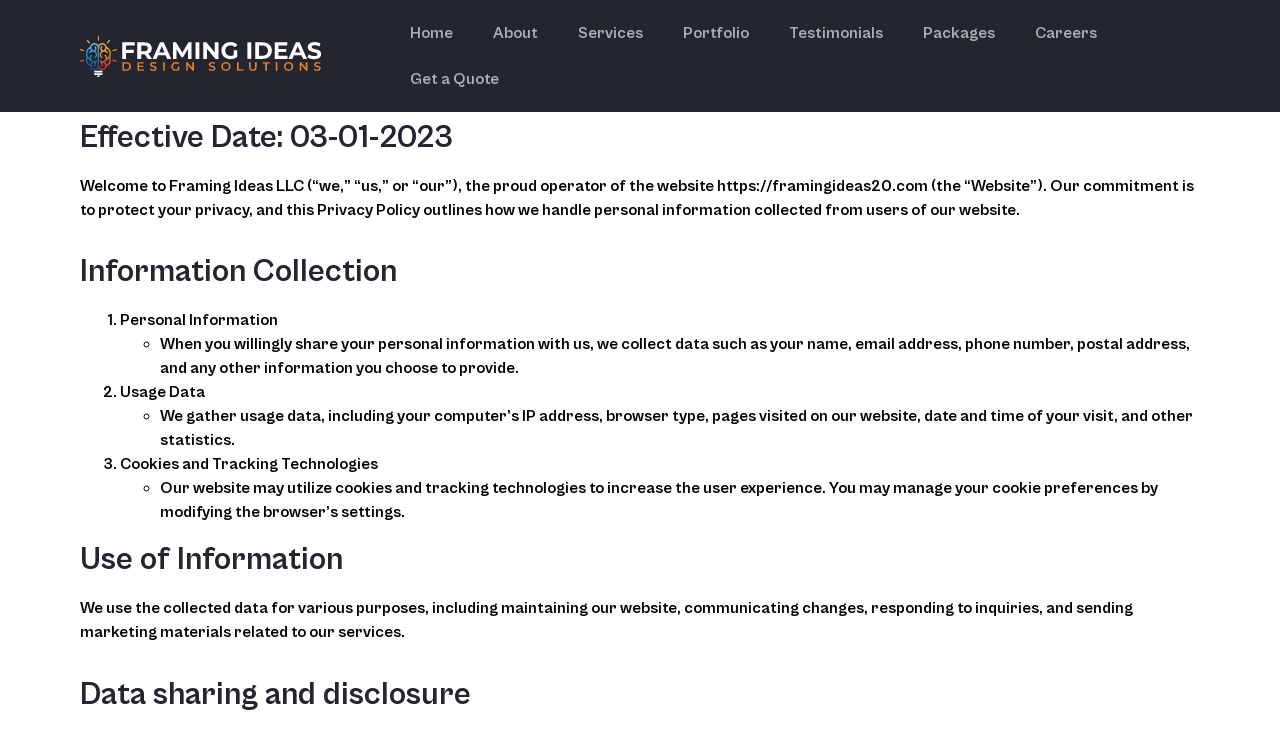

--- FILE ---
content_type: text/css; charset=UTF-8
request_url: https://framingideas20.com/wp-content/uploads/elementor/css/post-6.css?ver=1731345191
body_size: -9
content:
.elementor-kit-6{--e-global-color-primary:#232531;--e-global-color-secondary:#FCC23D;--e-global-color-text:#000000;--e-global-color-accent:#75C8E6;--e-global-color-3796f0e:#E21212;--e-global-color-5356197:#FFFFFF;--e-global-color-f36f36f:#F8F8F8;--e-global-color-c62f42c:#0E509E;--e-global-typography-primary-font-family:"Cabinet Grotesk";--e-global-typography-primary-font-weight:600;--e-global-typography-secondary-font-family:"Cabinet Grotesk";--e-global-typography-secondary-font-weight:400;--e-global-typography-text-font-family:"Cabinet Grotesk";--e-global-typography-text-font-weight:400;--e-global-typography-accent-font-family:"Satoshi Variable";--e-global-typography-accent-font-weight:500;}.elementor-section.elementor-section-boxed > .elementor-container{max-width:1140px;}.e-con{--container-max-width:1140px;}.elementor-widget:not(:last-child){margin-block-end:20px;}.elementor-element{--widgets-spacing:20px 20px;}{}h1.entry-title{display:var(--page-title-display);}.elementor-kit-6 e-page-transition{background-color:#FFBC7D;}.site-header{padding-inline-end:0px;padding-inline-start:0px;}@media(max-width:1024px){.elementor-section.elementor-section-boxed > .elementor-container{max-width:1024px;}.e-con{--container-max-width:1024px;}}@media(max-width:767px){.elementor-section.elementor-section-boxed > .elementor-container{max-width:767px;}.e-con{--container-max-width:767px;}}/* Start Custom Fonts CSS */@font-face {
	font-family: 'Cabinet Grotesk';
	font-style: normal;
	font-weight: normal;
	font-display: auto;
	src: url('https://framingideas20.com/wp-content/uploads/2023/12/CabinetGrotesk-Regular.ttf') format('truetype');
}
@font-face {
	font-family: 'Cabinet Grotesk';
	font-style: normal;
	font-weight: normal;
	font-display: auto;
	src: url('https://framingideas20.com/wp-content/uploads/2023/12/CabinetGrotesk-Medium.ttf') format('truetype');
}
@font-face {
	font-family: 'Cabinet Grotesk';
	font-style: normal;
	font-weight: normal;
	font-display: auto;
	src: url('https://framingideas20.com/wp-content/uploads/2023/12/CabinetGrotesk-Bold.ttf') format('truetype');
}
/* End Custom Fonts CSS */
/* Start Custom Fonts CSS */@font-face {
	font-family: 'Satoshi Variable';
	font-style: normal;
	font-weight: normal;
	font-display: auto;
	src: url('https://framingideas20.com/wp-content/uploads/2023/12/Satoshi-Variable.ttf') format('truetype');
}
/* End Custom Fonts CSS */

--- FILE ---
content_type: text/css; charset=UTF-8
request_url: https://framingideas20.com/wp-content/uploads/elementor/css/post-52.css?ver=1731345193
body_size: 424
content:
.elementor-52 .elementor-element.elementor-element-8e7cf52 > .elementor-container{max-width:1600px;}.elementor-52 .elementor-element.elementor-element-8e7cf52 > .elementor-container > .elementor-column > .elementor-widget-wrap{align-content:center;align-items:center;}.elementor-52 .elementor-element.elementor-element-8e7cf52:not(.elementor-motion-effects-element-type-background), .elementor-52 .elementor-element.elementor-element-8e7cf52 > .elementor-motion-effects-container > .elementor-motion-effects-layer{background-color:var( --e-global-color-primary );}.elementor-52 .elementor-element.elementor-element-8e7cf52{transition:background 0.3s, border 0.3s, border-radius 0.3s, box-shadow 0.3s;padding:0px 39px 0px 80px;z-index:999;}.elementor-52 .elementor-element.elementor-element-8e7cf52 > .elementor-background-overlay{transition:background 0.3s, border-radius 0.3s, opacity 0.3s;}.elementor-52 .elementor-element.elementor-element-5f6d07a > .elementor-element-populated{padding:10px 10px 10px 0px;}.elementor-52 .elementor-element.elementor-element-a6e3fb0{text-align:left;z-index:9999;}.elementor-52 .elementor-element.elementor-element-a6e3fb0 img{width:83%;height:53px;object-fit:fill;}.elementor-52 .elementor-element.elementor-element-b0f1f3b .elementor-menu-toggle{margin:0 auto;background-color:var( --e-global-color-primary );}.elementor-52 .elementor-element.elementor-element-b0f1f3b .elementor-nav-menu .elementor-item{font-family:"Cabinet Grotesk", Sans-serif;font-weight:400;}.elementor-52 .elementor-element.elementor-element-b0f1f3b .elementor-nav-menu--main .elementor-item{color:#F8F8F8A8;fill:#F8F8F8A8;}.elementor-52 .elementor-element.elementor-element-b0f1f3b .elementor-nav-menu--main .elementor-item:hover,
					.elementor-52 .elementor-element.elementor-element-b0f1f3b .elementor-nav-menu--main .elementor-item.elementor-item-active,
					.elementor-52 .elementor-element.elementor-element-b0f1f3b .elementor-nav-menu--main .elementor-item.highlighted,
					.elementor-52 .elementor-element.elementor-element-b0f1f3b .elementor-nav-menu--main .elementor-item:focus{color:var( --e-global-color-f36f36f );fill:var( --e-global-color-f36f36f );}.elementor-52 .elementor-element.elementor-element-b0f1f3b .elementor-nav-menu--main .elementor-item.elementor-item-active{color:var( --e-global-color-f36f36f );}.elementor-52 .elementor-element.elementor-element-b0f1f3b{--e-nav-menu-horizontal-menu-item-margin:calc( 0px / 2 );}.elementor-52 .elementor-element.elementor-element-b0f1f3b .elementor-nav-menu--main:not(.elementor-nav-menu--layout-horizontal) .elementor-nav-menu > li:not(:last-child){margin-bottom:0px;}.elementor-52 .elementor-element.elementor-element-b0f1f3b .elementor-nav-menu--dropdown a, .elementor-52 .elementor-element.elementor-element-b0f1f3b .elementor-menu-toggle{color:#F8F8F887;}.elementor-52 .elementor-element.elementor-element-b0f1f3b .elementor-nav-menu--dropdown{background-color:var( --e-global-color-primary );}.elementor-52 .elementor-element.elementor-element-b0f1f3b .elementor-nav-menu--dropdown a:hover,
					.elementor-52 .elementor-element.elementor-element-b0f1f3b .elementor-nav-menu--dropdown a.elementor-item-active,
					.elementor-52 .elementor-element.elementor-element-b0f1f3b .elementor-nav-menu--dropdown a.highlighted,
					.elementor-52 .elementor-element.elementor-element-b0f1f3b .elementor-menu-toggle:hover{color:var( --e-global-color-primary );}.elementor-52 .elementor-element.elementor-element-b0f1f3b .elementor-nav-menu--dropdown a:hover,
					.elementor-52 .elementor-element.elementor-element-b0f1f3b .elementor-nav-menu--dropdown a.elementor-item-active,
					.elementor-52 .elementor-element.elementor-element-b0f1f3b .elementor-nav-menu--dropdown a.highlighted{background-color:var( --e-global-color-f36f36f );}.elementor-52 .elementor-element.elementor-element-b0f1f3b .elementor-nav-menu--dropdown a.elementor-item-active{color:var( --e-global-color-f36f36f );background-color:var( --e-global-color-primary );}.elementor-52 .elementor-element.elementor-element-b0f1f3b .elementor-nav-menu--dropdown .elementor-item, .elementor-52 .elementor-element.elementor-element-b0f1f3b .elementor-nav-menu--dropdown  .elementor-sub-item{font-family:"Satoshi Variable", Sans-serif;font-weight:500;}.elementor-52 .elementor-element.elementor-element-b0f1f3b div.elementor-menu-toggle{color:var( --e-global-color-5356197 );}.elementor-52 .elementor-element.elementor-element-b0f1f3b div.elementor-menu-toggle svg{fill:var( --e-global-color-5356197 );}@media(min-width:768px){.elementor-52 .elementor-element.elementor-element-5f6d07a{width:25.847%;}.elementor-52 .elementor-element.elementor-element-767208d{width:73.818%;}}@media(max-width:1024px){.elementor-52 .elementor-element.elementor-element-8e7cf52{padding:10px 10px 10px 10px;}.elementor-52 .elementor-element.elementor-element-a6e3fb0{width:var( --container-widget-width, 239.094px );max-width:239.094px;--container-widget-width:239.094px;--container-widget-flex-grow:0;}.elementor-52 .elementor-element.elementor-element-767208d.elementor-column > .elementor-widget-wrap{justify-content:flex-end;}.elementor-52 .elementor-element.elementor-element-767208d > .elementor-element-populated{margin:0px 0px 0px 0px;--e-column-margin-right:0px;--e-column-margin-left:0px;padding:0px 32px 0px 0px;}.elementor-52 .elementor-element.elementor-element-b0f1f3b{width:var( --container-widget-width, 0px );max-width:0px;--container-widget-width:0px;--container-widget-flex-grow:0;}}@media(max-width:767px){.elementor-52 .elementor-element.elementor-element-8e7cf52 > .elementor-container{max-width:1600px;}.elementor-52 .elementor-element.elementor-element-8e7cf52{padding:10px 10px 10px 10px;}.elementor-52 .elementor-element.elementor-element-5f6d07a{width:85%;}.elementor-bc-flex-widget .elementor-52 .elementor-element.elementor-element-5f6d07a.elementor-column .elementor-widget-wrap{align-items:center;}.elementor-52 .elementor-element.elementor-element-5f6d07a.elementor-column.elementor-element[data-element_type="column"] > .elementor-widget-wrap.elementor-element-populated{align-content:center;align-items:center;}.elementor-52 .elementor-element.elementor-element-5f6d07a.elementor-column > .elementor-widget-wrap{justify-content:flex-start;}.elementor-52 .elementor-element.elementor-element-a6e3fb0{text-align:left;width:var( --container-widget-width, 290.075px );max-width:290.075px;--container-widget-width:290.075px;--container-widget-flex-grow:0;}.elementor-52 .elementor-element.elementor-element-a6e3fb0 img{width:100%;}.elementor-52 .elementor-element.elementor-element-767208d{width:15%;}.elementor-52 .elementor-element.elementor-element-767208d > .elementor-element-populated{margin:0px 0px 0px 0px;--e-column-margin-right:0px;--e-column-margin-left:0px;padding:0px 0px 0px 0px;}.elementor-52 .elementor-element.elementor-element-b0f1f3b .elementor-nav-menu--dropdown .elementor-item, .elementor-52 .elementor-element.elementor-element-b0f1f3b .elementor-nav-menu--dropdown  .elementor-sub-item{font-size:25px;}.elementor-52 .elementor-element.elementor-element-b0f1f3b .elementor-nav-menu--dropdown a{padding-left:15px;padding-right:15px;padding-top:18px;padding-bottom:18px;}.elementor-52 .elementor-element.elementor-element-b0f1f3b .elementor-nav-menu--main > .elementor-nav-menu > li > .elementor-nav-menu--dropdown, .elementor-52 .elementor-element.elementor-element-b0f1f3b .elementor-nav-menu__container.elementor-nav-menu--dropdown{margin-top:17px !important;}.elementor-52 .elementor-element.elementor-element-b0f1f3b > .elementor-widget-container{margin:0px 0px 0px 0px;padding:0px 0px 0px 0px;}.elementor-52 .elementor-element.elementor-element-b0f1f3b{--container-widget-width:36px;--container-widget-flex-grow:0;width:var( --container-widget-width, 36px );max-width:36px;}}

--- FILE ---
content_type: text/css; charset=UTF-8
request_url: https://framingideas20.com/wp-content/cache/background-css/framingideas20.com/wp-content/uploads/elementor/css/post-7.css?ver=1731345194&wpr_t=1768912392
body_size: 1444
content:
.elementor-7 .elementor-element.elementor-element-ff52dfa > .elementor-container{max-width:1600px;}.elementor-7 .elementor-element.elementor-element-ff52dfa:not(.elementor-motion-effects-element-type-background), .elementor-7 .elementor-element.elementor-element-ff52dfa > .elementor-motion-effects-container > .elementor-motion-effects-layer{background-color:#232531;background-image:var(--wpr-bg-d50035d5-16a6-43ec-882d-1d4476eeaa60);background-position:83px 0px;background-repeat:no-repeat;background-size:auto;}.elementor-7 .elementor-element.elementor-element-ff52dfa{transition:background 0.3s, border 0.3s, border-radius 0.3s, box-shadow 0.3s;padding:80px 80px 50px 80px;}.elementor-7 .elementor-element.elementor-element-ff52dfa > .elementor-background-overlay{transition:background 0.3s, border-radius 0.3s, opacity 0.3s;}.elementor-7 .elementor-element.elementor-element-d6c7eec.elementor-column > .elementor-widget-wrap{justify-content:center;}.elementor-7 .elementor-element.elementor-element-6351d5e{text-align:center;width:var( --container-widget-width, 63% );max-width:63%;--container-widget-width:63%;--container-widget-flex-grow:0;}.elementor-7 .elementor-element.elementor-element-6351d5e .elementor-heading-title{color:var( --e-global-color-f36f36f );font-family:"Cabinet Grotesk", Sans-serif;font-size:58px;font-weight:300;line-height:80px;}.elementor-7 .elementor-element.elementor-element-43d0e8c > .elementor-container{max-width:1600px;}.elementor-7 .elementor-element.elementor-element-43d0e8c > .elementor-container > .elementor-column > .elementor-widget-wrap{align-content:center;align-items:center;}.elementor-7 .elementor-element.elementor-element-43d0e8c:not(.elementor-motion-effects-element-type-background), .elementor-7 .elementor-element.elementor-element-43d0e8c > .elementor-motion-effects-container > .elementor-motion-effects-layer{background-color:#1F212A;}.elementor-7 .elementor-element.elementor-element-43d0e8c{transition:background 0.3s, border 0.3s, border-radius 0.3s, box-shadow 0.3s;padding:38px 80px 38px 80px;}.elementor-7 .elementor-element.elementor-element-43d0e8c > .elementor-background-overlay{transition:background 0.3s, border-radius 0.3s, opacity 0.3s;}.elementor-7 .elementor-element.elementor-element-fdb907e > .elementor-element-populated{margin:0px 0px 0px 0px;--e-column-margin-right:0px;--e-column-margin-left:0px;}.elementor-7 .elementor-element.elementor-element-45aea2c{text-align:left;}.elementor-7 .elementor-element.elementor-element-45aea2c .elementor-heading-title{color:var( --e-global-color-f36f36f );font-family:"Cabinet Grotesk", Sans-serif;font-size:34px;font-weight:300;line-height:41px;}.elementor-7 .elementor-element.elementor-element-62675b5 > .elementor-container{max-width:1600px;}.elementor-7 .elementor-element.elementor-element-62675b5:not(.elementor-motion-effects-element-type-background), .elementor-7 .elementor-element.elementor-element-62675b5 > .elementor-motion-effects-container > .elementor-motion-effects-layer{background-color:#262837;}.elementor-7 .elementor-element.elementor-element-62675b5{transition:background 0.3s, border 0.3s, border-radius 0.3s, box-shadow 0.3s;padding:80px 80px 50px 80px;}.elementor-7 .elementor-element.elementor-element-62675b5 > .elementor-background-overlay{transition:background 0.3s, border-radius 0.3s, opacity 0.3s;}.elementor-7 .elementor-element.elementor-element-fe298da{text-align:left;}.elementor-7 .elementor-element.elementor-element-fe298da img{width:70%;}.elementor-7 .elementor-element.elementor-element-5aa33b0{--grid-template-columns:repeat(0, auto);--icon-size:32px;--grid-column-gap:10px;--grid-row-gap:0px;}.elementor-7 .elementor-element.elementor-element-5aa33b0 .elementor-widget-container{text-align:left;}.elementor-7 .elementor-element.elementor-element-5aa33b0 .elementor-social-icon{background-color:#27272700;--icon-padding:0em;}.elementor-7 .elementor-element.elementor-element-5aa33b0 .elementor-social-icon i{color:var( --e-global-color-5356197 );}.elementor-7 .elementor-element.elementor-element-5aa33b0 .elementor-social-icon svg{fill:var( --e-global-color-5356197 );}.elementor-7 .elementor-element.elementor-element-5aa33b0 > .elementor-widget-container{padding:23px 0px 0px 0px;}.elementor-7 .elementor-element.elementor-element-2564771 > .elementor-element-populated{margin:0px 0px 0px 40px;--e-column-margin-right:0px;--e-column-margin-left:40px;}.elementor-7 .elementor-element.elementor-element-ac06afc .elementor-heading-title{color:var( --e-global-color-f36f36f );font-family:"Cabinet Grotesk", Sans-serif;font-size:24px;font-weight:400;}.elementor-7 .elementor-element.elementor-element-c3643fa .elementor-icon-list-items:not(.elementor-inline-items) .elementor-icon-list-item:not(:last-child){padding-bottom:calc(14px/2);}.elementor-7 .elementor-element.elementor-element-c3643fa .elementor-icon-list-items:not(.elementor-inline-items) .elementor-icon-list-item:not(:first-child){margin-top:calc(14px/2);}.elementor-7 .elementor-element.elementor-element-c3643fa .elementor-icon-list-items.elementor-inline-items .elementor-icon-list-item{margin-right:calc(14px/2);margin-left:calc(14px/2);}.elementor-7 .elementor-element.elementor-element-c3643fa .elementor-icon-list-items.elementor-inline-items{margin-right:calc(-14px/2);margin-left:calc(-14px/2);}body.rtl .elementor-7 .elementor-element.elementor-element-c3643fa .elementor-icon-list-items.elementor-inline-items .elementor-icon-list-item:after{left:calc(-14px/2);}body:not(.rtl) .elementor-7 .elementor-element.elementor-element-c3643fa .elementor-icon-list-items.elementor-inline-items .elementor-icon-list-item:after{right:calc(-14px/2);}.elementor-7 .elementor-element.elementor-element-c3643fa .elementor-icon-list-icon i{transition:color 0.3s;}.elementor-7 .elementor-element.elementor-element-c3643fa .elementor-icon-list-icon svg{transition:fill 0.3s;}.elementor-7 .elementor-element.elementor-element-c3643fa{--e-icon-list-icon-size:14px;--icon-vertical-offset:0px;}.elementor-7 .elementor-element.elementor-element-c3643fa .elementor-icon-list-item > .elementor-icon-list-text, .elementor-7 .elementor-element.elementor-element-c3643fa .elementor-icon-list-item > a{font-family:var( --e-global-typography-accent-font-family ), Sans-serif;font-weight:var( --e-global-typography-accent-font-weight );}.elementor-7 .elementor-element.elementor-element-c3643fa .elementor-icon-list-text{color:#F8F8F8A8;transition:color 0.3s;}.elementor-7 .elementor-element.elementor-element-c3643fa .elementor-icon-list-item:hover .elementor-icon-list-text{color:var( --e-global-color-f36f36f );}.elementor-7 .elementor-element.elementor-element-c3643fa > .elementor-widget-container{padding:24px 0px 0px 0px;}.elementor-7 .elementor-element.elementor-element-4710df3 .elementor-heading-title{color:var( --e-global-color-f36f36f );font-family:"Cabinet Grotesk", Sans-serif;font-size:24px;font-weight:400;}.elementor-7 .elementor-element.elementor-element-4d21052 .elementor-icon-list-items:not(.elementor-inline-items) .elementor-icon-list-item:not(:last-child){padding-bottom:calc(14px/2);}.elementor-7 .elementor-element.elementor-element-4d21052 .elementor-icon-list-items:not(.elementor-inline-items) .elementor-icon-list-item:not(:first-child){margin-top:calc(14px/2);}.elementor-7 .elementor-element.elementor-element-4d21052 .elementor-icon-list-items.elementor-inline-items .elementor-icon-list-item{margin-right:calc(14px/2);margin-left:calc(14px/2);}.elementor-7 .elementor-element.elementor-element-4d21052 .elementor-icon-list-items.elementor-inline-items{margin-right:calc(-14px/2);margin-left:calc(-14px/2);}body.rtl .elementor-7 .elementor-element.elementor-element-4d21052 .elementor-icon-list-items.elementor-inline-items .elementor-icon-list-item:after{left:calc(-14px/2);}body:not(.rtl) .elementor-7 .elementor-element.elementor-element-4d21052 .elementor-icon-list-items.elementor-inline-items .elementor-icon-list-item:after{right:calc(-14px/2);}.elementor-7 .elementor-element.elementor-element-4d21052 .elementor-icon-list-icon i{transition:color 0.3s;}.elementor-7 .elementor-element.elementor-element-4d21052 .elementor-icon-list-icon svg{transition:fill 0.3s;}.elementor-7 .elementor-element.elementor-element-4d21052{--e-icon-list-icon-size:14px;--icon-vertical-offset:0px;}.elementor-7 .elementor-element.elementor-element-4d21052 .elementor-icon-list-item > .elementor-icon-list-text, .elementor-7 .elementor-element.elementor-element-4d21052 .elementor-icon-list-item > a{font-family:var( --e-global-typography-accent-font-family ), Sans-serif;font-weight:var( --e-global-typography-accent-font-weight );}.elementor-7 .elementor-element.elementor-element-4d21052 .elementor-icon-list-text{color:#F8F8F8A8;transition:color 0.3s;}.elementor-7 .elementor-element.elementor-element-4d21052 .elementor-icon-list-item:hover .elementor-icon-list-text{color:var( --e-global-color-f36f36f );}.elementor-7 .elementor-element.elementor-element-4d21052 > .elementor-widget-container{padding:24px 0px 0px 0px;}.elementor-7 .elementor-element.elementor-element-d5a9166 .elementor-heading-title{color:var( --e-global-color-f36f36f );font-family:"Satoshi Variable", Sans-serif;font-size:18px;font-weight:500;}.elementor-7 .elementor-element.elementor-element-80feb4d .elementor-icon-list-items:not(.elementor-inline-items) .elementor-icon-list-item:not(:last-child){padding-bottom:calc(1px/2);}.elementor-7 .elementor-element.elementor-element-80feb4d .elementor-icon-list-items:not(.elementor-inline-items) .elementor-icon-list-item:not(:first-child){margin-top:calc(1px/2);}.elementor-7 .elementor-element.elementor-element-80feb4d .elementor-icon-list-items.elementor-inline-items .elementor-icon-list-item{margin-right:calc(1px/2);margin-left:calc(1px/2);}.elementor-7 .elementor-element.elementor-element-80feb4d .elementor-icon-list-items.elementor-inline-items{margin-right:calc(-1px/2);margin-left:calc(-1px/2);}body.rtl .elementor-7 .elementor-element.elementor-element-80feb4d .elementor-icon-list-items.elementor-inline-items .elementor-icon-list-item:after{left:calc(-1px/2);}body:not(.rtl) .elementor-7 .elementor-element.elementor-element-80feb4d .elementor-icon-list-items.elementor-inline-items .elementor-icon-list-item:after{right:calc(-1px/2);}.elementor-7 .elementor-element.elementor-element-80feb4d .elementor-icon-list-icon i{color:#3982BC;transition:color 0.3s;}.elementor-7 .elementor-element.elementor-element-80feb4d .elementor-icon-list-icon svg{fill:#3982BC;transition:fill 0.3s;}.elementor-7 .elementor-element.elementor-element-80feb4d{--e-icon-list-icon-size:16px;--e-icon-list-icon-align:center;--e-icon-list-icon-margin:0 calc(var(--e-icon-list-icon-size, 1em) * 0.125);--icon-vertical-align:center;--icon-vertical-offset:0px;}.elementor-7 .elementor-element.elementor-element-80feb4d .elementor-icon-list-icon{padding-right:31px;}.elementor-7 .elementor-element.elementor-element-80feb4d .elementor-icon-list-item > .elementor-icon-list-text, .elementor-7 .elementor-element.elementor-element-80feb4d .elementor-icon-list-item > a{font-family:"Satoshi Variable", Sans-serif;font-size:16px;font-weight:500;}.elementor-7 .elementor-element.elementor-element-80feb4d .elementor-icon-list-text{color:#F8F8F8A8;transition:color 0.3s;}.elementor-7 .elementor-element.elementor-element-80feb4d .elementor-icon-list-item:hover .elementor-icon-list-text{color:var( --e-global-color-f36f36f );}.elementor-7 .elementor-element.elementor-element-80feb4d > .elementor-widget-container{padding:10px 30px 10px 30px;border-radius:5px 5px 5px 5px;}.elementor-7 .elementor-element.elementor-element-80feb4d:hover .elementor-widget-container{background-color:#3982BC1A;}.elementor-7 .elementor-element.elementor-element-504b72a .elementor-icon-list-items:not(.elementor-inline-items) .elementor-icon-list-item:not(:last-child){padding-bottom:calc(1px/2);}.elementor-7 .elementor-element.elementor-element-504b72a .elementor-icon-list-items:not(.elementor-inline-items) .elementor-icon-list-item:not(:first-child){margin-top:calc(1px/2);}.elementor-7 .elementor-element.elementor-element-504b72a .elementor-icon-list-items.elementor-inline-items .elementor-icon-list-item{margin-right:calc(1px/2);margin-left:calc(1px/2);}.elementor-7 .elementor-element.elementor-element-504b72a .elementor-icon-list-items.elementor-inline-items{margin-right:calc(-1px/2);margin-left:calc(-1px/2);}body.rtl .elementor-7 .elementor-element.elementor-element-504b72a .elementor-icon-list-items.elementor-inline-items .elementor-icon-list-item:after{left:calc(-1px/2);}body:not(.rtl) .elementor-7 .elementor-element.elementor-element-504b72a .elementor-icon-list-items.elementor-inline-items .elementor-icon-list-item:after{right:calc(-1px/2);}.elementor-7 .elementor-element.elementor-element-504b72a .elementor-icon-list-icon i{color:#3982BC;transition:color 0.3s;}.elementor-7 .elementor-element.elementor-element-504b72a .elementor-icon-list-icon svg{fill:#3982BC;transition:fill 0.3s;}.elementor-7 .elementor-element.elementor-element-504b72a{--e-icon-list-icon-size:16px;--e-icon-list-icon-align:center;--e-icon-list-icon-margin:0 calc(var(--e-icon-list-icon-size, 1em) * 0.125);--icon-vertical-align:center;--icon-vertical-offset:0px;}.elementor-7 .elementor-element.elementor-element-504b72a .elementor-icon-list-icon{padding-right:31px;}.elementor-7 .elementor-element.elementor-element-504b72a .elementor-icon-list-item > .elementor-icon-list-text, .elementor-7 .elementor-element.elementor-element-504b72a .elementor-icon-list-item > a{font-family:"Satoshi Variable", Sans-serif;font-size:16px;font-weight:500;}.elementor-7 .elementor-element.elementor-element-504b72a .elementor-icon-list-text{color:#F8F8F8A8;transition:color 0.3s;}.elementor-7 .elementor-element.elementor-element-504b72a .elementor-icon-list-item:hover .elementor-icon-list-text{color:var( --e-global-color-f36f36f );}.elementor-7 .elementor-element.elementor-element-504b72a > .elementor-widget-container{padding:10px 30px 10px 30px;border-radius:5px 5px 5px 5px;}.elementor-7 .elementor-element.elementor-element-504b72a:hover .elementor-widget-container{background-color:#3982BC1A;}.elementor-7 .elementor-element.elementor-element-54c3ddd .elementor-icon-list-items:not(.elementor-inline-items) .elementor-icon-list-item:not(:last-child){padding-bottom:calc(1px/2);}.elementor-7 .elementor-element.elementor-element-54c3ddd .elementor-icon-list-items:not(.elementor-inline-items) .elementor-icon-list-item:not(:first-child){margin-top:calc(1px/2);}.elementor-7 .elementor-element.elementor-element-54c3ddd .elementor-icon-list-items.elementor-inline-items .elementor-icon-list-item{margin-right:calc(1px/2);margin-left:calc(1px/2);}.elementor-7 .elementor-element.elementor-element-54c3ddd .elementor-icon-list-items.elementor-inline-items{margin-right:calc(-1px/2);margin-left:calc(-1px/2);}body.rtl .elementor-7 .elementor-element.elementor-element-54c3ddd .elementor-icon-list-items.elementor-inline-items .elementor-icon-list-item:after{left:calc(-1px/2);}body:not(.rtl) .elementor-7 .elementor-element.elementor-element-54c3ddd .elementor-icon-list-items.elementor-inline-items .elementor-icon-list-item:after{right:calc(-1px/2);}.elementor-7 .elementor-element.elementor-element-54c3ddd .elementor-icon-list-icon i{color:#3982BC;transition:color 0.3s;}.elementor-7 .elementor-element.elementor-element-54c3ddd .elementor-icon-list-icon svg{fill:#3982BC;transition:fill 0.3s;}.elementor-7 .elementor-element.elementor-element-54c3ddd{--e-icon-list-icon-size:16px;--e-icon-list-icon-align:center;--e-icon-list-icon-margin:0 calc(var(--e-icon-list-icon-size, 1em) * 0.125);--icon-vertical-align:center;--icon-vertical-offset:0px;}.elementor-7 .elementor-element.elementor-element-54c3ddd .elementor-icon-list-icon{padding-right:31px;}.elementor-7 .elementor-element.elementor-element-54c3ddd .elementor-icon-list-item > .elementor-icon-list-text, .elementor-7 .elementor-element.elementor-element-54c3ddd .elementor-icon-list-item > a{font-family:"Satoshi Variable", Sans-serif;font-size:16px;font-weight:500;}.elementor-7 .elementor-element.elementor-element-54c3ddd .elementor-icon-list-text{color:#F8F8F8A8;transition:color 0.3s;}.elementor-7 .elementor-element.elementor-element-54c3ddd .elementor-icon-list-item:hover .elementor-icon-list-text{color:var( --e-global-color-f36f36f );}.elementor-7 .elementor-element.elementor-element-54c3ddd > .elementor-widget-container{padding:10px 30px 10px 30px;border-radius:5px 5px 5px 5px;}.elementor-7 .elementor-element.elementor-element-54c3ddd:hover .elementor-widget-container{background-color:#3982BC1A;}.elementor-7 .elementor-element.elementor-element-8e52389 > .elementor-container{max-width:1600px;}.elementor-7 .elementor-element.elementor-element-8e52389:not(.elementor-motion-effects-element-type-background), .elementor-7 .elementor-element.elementor-element-8e52389 > .elementor-motion-effects-container > .elementor-motion-effects-layer{background-color:#262837;}.elementor-7 .elementor-element.elementor-element-8e52389{transition:background 0.3s, border 0.3s, border-radius 0.3s, box-shadow 0.3s;padding:0px 80px 20px 80px;}.elementor-7 .elementor-element.elementor-element-8e52389 > .elementor-background-overlay{transition:background 0.3s, border-radius 0.3s, opacity 0.3s;}.elementor-7 .elementor-element.elementor-element-d5f7caf{--divider-border-style:solid;--divider-color:#F8F8F878;--divider-border-width:1px;}.elementor-7 .elementor-element.elementor-element-d5f7caf .elementor-divider-separator{width:100%;}.elementor-7 .elementor-element.elementor-element-d5f7caf .elementor-divider{padding-block-start:15px;padding-block-end:15px;}.elementor-7 .elementor-element.elementor-element-d5f7caf .elementor-divider__text{color:#F8F8F87D;font-family:"Satoshi Variable", Sans-serif;font-size:13px;font-weight:500;}@media(min-width:768px){.elementor-7 .elementor-element.elementor-element-9fcad67{width:22.718%;}.elementor-7 .elementor-element.elementor-element-c5aada5{width:27.282%;}}@media(max-width:1024px){.elementor-7 .elementor-element.elementor-element-ff52dfa:not(.elementor-motion-effects-element-type-background), .elementor-7 .elementor-element.elementor-element-ff52dfa > .elementor-motion-effects-container > .elementor-motion-effects-layer{background-position:25px -29px;background-size:initial;}.elementor-7 .elementor-element.elementor-element-6351d5e .elementor-heading-title{font-size:36px;line-height:2.2em;}.elementor-7 .elementor-element.elementor-element-6351d5e{--container-widget-width:492px;--container-widget-flex-grow:0;width:var( --container-widget-width, 492px );max-width:492px;}.elementor-7 .elementor-element.elementor-element-45aea2c .elementor-heading-title{font-size:36px;line-height:2.2em;}}@media(max-width:767px){.elementor-7 .elementor-element.elementor-element-ff52dfa:not(.elementor-motion-effects-element-type-background), .elementor-7 .elementor-element.elementor-element-ff52dfa > .elementor-motion-effects-container > .elementor-motion-effects-layer{background-position:0px -85px;}.elementor-7 .elementor-element.elementor-element-ff52dfa{padding:10px 10px 10px 10px;}.elementor-7 .elementor-element.elementor-element-6351d5e .elementor-heading-title{font-size:25px;line-height:1.4em;}.elementor-7 .elementor-element.elementor-element-6351d5e > .elementor-widget-container{margin:0px 0px 0px 10px;}.elementor-7 .elementor-element.elementor-element-43d0e8c{padding:29px 10px 21px 10px;}.elementor-7 .elementor-element.elementor-element-fdb907e > .elementor-element-populated{margin:0px 0px 0px 0px;--e-column-margin-right:0px;--e-column-margin-left:0px;}.elementor-7 .elementor-element.elementor-element-45aea2c{text-align:center;}.elementor-7 .elementor-element.elementor-element-45aea2c .elementor-heading-title{font-size:25px;line-height:1.4em;}.elementor-7 .elementor-element.elementor-element-45aea2c > .elementor-widget-container{margin:0px 0px 0px 10px;}.elementor-7 .elementor-element.elementor-element-4846b03 > .elementor-element-populated{margin:-25px 0px 0px 0px;--e-column-margin-right:0px;--e-column-margin-left:0px;}.elementor-7 .elementor-element.elementor-element-62675b5{padding:10px 10px 10px 10px;}.elementor-7 .elementor-element.elementor-element-5aa33b0{--icon-size:23px;--grid-column-gap:16px;}.elementor-7 .elementor-element.elementor-element-2564771 > .elementor-element-populated{margin:20px 0px 20px 0px;--e-column-margin-right:0px;--e-column-margin-left:0px;}.elementor-7 .elementor-element.elementor-element-c3643fa > .elementor-widget-container{padding:0px 0px 0px 0px;}.elementor-7 .elementor-element.elementor-element-4d21052 > .elementor-widget-container{padding:0px 0px 0px 0px;}.elementor-7 .elementor-element.elementor-element-c5aada5 > .elementor-element-populated{margin:20px 0px 0px 0px;--e-column-margin-right:0px;--e-column-margin-left:0px;}.elementor-7 .elementor-element.elementor-element-8e52389{padding:0px 10px 10px 10px;}.elementor-7 .elementor-element.elementor-element-d5f7caf .elementor-divider__text{line-height:1.5em;}}@media(min-width:1025px){.elementor-7 .elementor-element.elementor-element-ff52dfa:not(.elementor-motion-effects-element-type-background), .elementor-7 .elementor-element.elementor-element-ff52dfa > .elementor-motion-effects-container > .elementor-motion-effects-layer{background-attachment:scroll;}}/* Start custom CSS for shortcode, class: .elementor-element-040e717 */.tnp-subscription label{
    display: none !important;
}
.tnp-field.tnp-field-email{
        float: left;
      width: 67%;
}
.tnp-subscription input.tnp-submit{
    text-align: center !important;
    
    margin-left: 13px !important;
    width: 130px !important;
    background-color: #1f5ea8 !important;
        
}
@media (max-width: 480px) {
    
    .tnp-field.tnp-field-email {
  
    width: 100%;
}
.tnp-subscription input[type=submit] {
      
        width: 100% !important;
        margin: 0px !important;
    }
}/* End custom CSS */
/* Start custom CSS for image, class: .elementor-element-fe298da */html,body
{
    width: 100%;
    margin: 0px;
    padding: 0px;
    overflow-x: hidden; 
}/* End custom CSS */

--- FILE ---
content_type: text/css; charset=UTF-8
request_url: https://framingideas20.com/wp-content/uploads/elementor/css/post-49855.css?ver=1717029916
body_size: -131
content:
.elementor-49855 .elementor-element.elementor-element-0f844f7 > .elementor-element-populated{border-style:solid;border-width:1px 1px 1px 1px;border-color:var( --e-global-color-text );transition:background 0.3s, border 0.3s, border-radius 0.3s, box-shadow 0.3s;padding:18px 18px 18px 18px;}.elementor-49855 .elementor-element.elementor-element-0f844f7 > .elementor-element-populated > .elementor-background-overlay{transition:background 0.3s, border-radius 0.3s, opacity 0.3s;}.elementor-49855 .elementor-element.elementor-element-210a820 .elementor-heading-title{font-family:"Cabinet Grotesk", Sans-serif;font-size:22px;font-weight:600;}.elementor-49855 .elementor-element.elementor-element-851e9d2 .elementor-icon-list-icon i{transition:color 0.3s;}.elementor-49855 .elementor-element.elementor-element-851e9d2 .elementor-icon-list-icon svg{transition:fill 0.3s;}.elementor-49855 .elementor-element.elementor-element-851e9d2{--e-icon-list-icon-size:14px;--icon-vertical-offset:0px;}.elementor-49855 .elementor-element.elementor-element-851e9d2 .elementor-icon-list-item > .elementor-icon-list-text, .elementor-49855 .elementor-element.elementor-element-851e9d2 .elementor-icon-list-item > a{font-family:"Cabinet Grotesk", Sans-serif;font-weight:400;}.elementor-49855 .elementor-element.elementor-element-851e9d2 .elementor-icon-list-text{color:var( --e-global-color-text );transition:color 0.3s;}.elementor-49855 .elementor-element.elementor-element-0678609 .elementor-button-content-wrapper{flex-direction:row-reverse;}.elementor-49855 .elementor-element.elementor-element-0678609 .elementor-button{fill:var( --e-global-color-secondary );color:var( --e-global-color-secondary );background-color:#FCC23D00;padding:0px 0px 0px 0px;}.elementor-49855 .elementor-element.elementor-element-0678609 .elementor-button:hover, .elementor-49855 .elementor-element.elementor-element-0678609 .elementor-button:focus{color:var( --e-global-color-text );}.elementor-49855 .elementor-element.elementor-element-0678609 .elementor-button:hover svg, .elementor-49855 .elementor-element.elementor-element-0678609 .elementor-button:focus svg{fill:var( --e-global-color-text );}@media(max-width:767px){.elementor-49855 .elementor-element.elementor-element-0f844f7 > .elementor-element-populated{margin:6px 6px 6px 6px;--e-column-margin-right:6px;--e-column-margin-left:6px;}}

--- FILE ---
content_type: image/svg+xml
request_url: https://framingideas20.com/wp-content/uploads/2023/12/Framing-Ideas-svg-01.svg
body_size: 5884
content:
<svg xmlns="http://www.w3.org/2000/svg" xmlns:xlink="http://www.w3.org/1999/xlink" id="Layer_1" data-name="Layer 1" viewBox="0 0 566.07 95.71"><defs><style>.cls-1{fill:none;}.cls-2{fill:#fff;}.cls-3{clip-path:url(#clip-path);}.cls-4{fill:url(#linear-gradient);}.cls-5{clip-path:url(#clip-path-2);}.cls-6{fill:url(#linear-gradient-2);}.cls-7{clip-path:url(#clip-path-3);}.cls-8{fill:url(#linear-gradient-3);}.cls-9{clip-path:url(#clip-path-4);}.cls-10{fill:url(#linear-gradient-4);}.cls-11{clip-path:url(#clip-path-5);}.cls-12{fill:url(#linear-gradient-5);}.cls-13{clip-path:url(#clip-path-6);}.cls-14{fill:url(#linear-gradient-6);}.cls-15{clip-path:url(#clip-path-7);}.cls-16{fill:url(#linear-gradient-7);}.cls-17{clip-path:url(#clip-path-8);}.cls-18{fill:url(#linear-gradient-8);}.cls-19{clip-path:url(#clip-path-9);}.cls-20{fill:url(#linear-gradient-9);}.cls-21{fill:#ec8023;}</style><clipPath id="clip-path"><path class="cls-1" d="M46.94,74.9a7.22,7.22,0,0,1-2.12-5.12v-43a7.24,7.24,0,0,1,12.25-5.24c.12.12.24.24.35.37s.15.16.22.25l.21.27.21.29.17.27c.07.11.13.22.19.33s.09.17.13.25a3.39,3.39,0,0,1,.18.39l.09.22a3.66,3.66,0,0,1,.15.43c0,.07.05.14.07.22s.08.3.11.46a1.42,1.42,0,0,0,0,.2c0,.16.05.33.07.49a1.49,1.49,0,0,0,0,.21c0,.19,0,.39,0,.59a7.21,7.21,0,0,1-.78,3.28,7.12,7.12,0,0,1-1.68,2.15l-.21.13a3.52,3.52,0,0,1-1,.53,3.65,3.65,0,0,1-1.15.19,3.69,3.69,0,0,1-3.66-3.67,3.72,3.72,0,0,1,.27-1.37,3.68,3.68,0,0,1,.76-1.18,1.64,1.64,0,1,0-2.35-2.28,6.88,6.88,0,0,0-2,4.83,6.94,6.94,0,0,0,2,4.92,7.86,7.86,0,0,0,.94.79,11.09,11.09,0,0,0-1.23,1,10.53,10.53,0,0,0,.08,15,1.64,1.64,0,1,0,2.3-2.34A7.2,7.2,0,0,1,50,46.44a7.38,7.38,0,0,1-.56-2.81,7.27,7.27,0,0,1,10.46-6.5,7.38,7.38,0,0,1,2.55,2.1,1.64,1.64,0,0,0,2.61-2,10.56,10.56,0,0,0-3.7-3.05,9.83,9.83,0,0,0-1.3-.53,10.2,10.2,0,0,0,1.39-2.08,10.58,10.58,0,0,0,.93-2.67c.23.12.45.25.67.39h0c.22.14.42.29.63.44l.2.14c.18.13.35.27.51.41l.27.23c.16.13.3.27.45.41s.19.18.27.27a4.47,4.47,0,0,1,.42.45l.25.27.4.5.2.26c.13.19.27.38.39.57l.13.2c.13.21.26.42.38.64a1.62,1.62,0,0,1,.1.18c.12.23.24.46.35.69l.08.18c.11.23.21.47.3.71,0,.07,0,.13.07.2.09.24.17.47.24.72a2.17,2.17,0,0,1,.07.24c.06.23.13.46.18.7l.06.33q.08.31.12.63c0,.17,0,.33.06.5s0,.33,0,.5c0,.34,0,.68,0,1s0,.66,0,1l0,.25c0,.24,0,.48-.08.72s0,.18,0,.27-.08.46-.13.68l-.06.26c-.06.23-.11.45-.18.67s0,.18-.08.27-.15.44-.23.66l-.09.24c-.09.22-.19.44-.29.66l-.09.21c-.11.22-.22.44-.34.65s-.07.14-.11.2c-.15.28-.32.54-.49.8a13.39,13.39,0,0,1-3.34,3.46,10.56,10.56,0,0,0-3.15-7.32,1.64,1.64,0,1,0-2.31,2.34,7.24,7.24,0,0,1-5.06,12.42,7.53,7.53,0,0,1-2.23-.34,7.24,7.24,0,0,1-2-1A1.64,1.64,0,1,0,47,60.43a11,11,0,0,0,2.88,1.46s0,0-.05.08a7.16,7.16,0,0,0-.89,3.44,7.24,7.24,0,0,0,2.88,5.73,1.64,1.64,0,1,0,2-2.64,3.82,3.82,0,0,1-1.55-3.09,3.84,3.84,0,0,1,.48-1.86,4.11,4.11,0,0,1,1-1.17,10.48,10.48,0,0,0,6.89-3.05,10.71,10.71,0,0,0,2.28-3.39,16.87,16.87,0,0,0,5.7-4.37l.06.15c0,.06,0,.12.05.18.07.21.13.42.18.64a.83.83,0,0,1,0,.15c0,.22.1.43.14.65s0,.19,0,.28.06.37.08.55,0,.29,0,.43,0,.28,0,.42,0,.57,0,.85v0c0,.35,0,.7,0,1s0,.48-.08.72l0,.29c0,.32-.11.64-.18,1v0a13.66,13.66,0,0,1-2,4.54c-.17.25-.34.49-.53.72a.76.76,0,0,1-.08.11c-.16.2-.33.41-.51.6l-.15.18-.51.51a2.18,2.18,0,0,1-.22.21c-.16.16-.33.3-.5.44l-.27.23c-.17.14-.34.26-.51.39l-.31.22-.54.35-.32.19-.14.08a10.77,10.77,0,0,0-.44-1.57,10.6,10.6,0,0,0-1.89-3.2,1.64,1.64,0,1,0-2.49,2.14,7.21,7.21,0,0,1,1.74,4.72q0,.31,0,.63c0,.06,0,.12,0,.18s0,.37-.09.55l0,.15c0,.19-.09.37-.14.56s0,.08,0,.12a5.14,5.14,0,0,1-.2.55s0,.07,0,.11-.17.36-.26.52a.37.37,0,0,1-.05.11c-.09.17-.2.34-.3.5l-.06.09a5.32,5.32,0,0,1-.36.47l-.06.08c-.13.16-.27.31-.41.46l0,0c-.15.15-.31.3-.48.44l0,0c-.17.14-.35.27-.53.4h0c-.19.13-.38.24-.58.35l0,0-.59.28-.05,0-.59.22-.07,0c-.19.06-.39.11-.58.15l-.12,0a5.62,5.62,0,0,1-.57.09l-.15,0a5.85,5.85,0,0,1-.73,0,7.22,7.22,0,0,1-5.12-2.12M44.61,19.37a10.51,10.51,0,0,0-3.08,7.45v43A10.53,10.53,0,0,0,52.06,80.31c.36,0,.71,0,1.06,0l.43-.07c.2,0,.4,0,.6-.09l.54-.13.45-.12c.2-.06.39-.14.58-.21a3.82,3.82,0,0,0,.36-.13l.61-.28.3-.15.6-.35.25-.15.58-.42.22-.17c.19-.15.37-.31.54-.47l.16-.14,0,0,.12-.11.26-.28c.09-.09.17-.19.25-.28s.24-.28.35-.43a3.15,3.15,0,0,0,.22-.29c.11-.16.22-.31.32-.47l.18-.28.3-.53s0-.11.08-.17a10,10,0,0,0,.78-2.1,2.68,2.68,0,0,0,.07-.27,6.18,6.18,0,0,0,.12-.62c0-.06,0-.13,0-.19.17-.07.33-.16.49-.24l.36-.17.69-.37.41-.23.54-.36.5-.32.3-.24a16.39,16.39,0,0,0,3-2.83l.1-.12c.18-.23.35-.46.52-.7l.16-.21,0,0,.13-.17c.13-.2.24-.4.36-.59l.2-.31c.13-.23.26-.47.38-.71l.22-.41c.1-.21.19-.43.29-.64s.15-.35.22-.52.15-.39.22-.58l.21-.61c.06-.18.1-.37.15-.55s.13-.45.18-.68.08-.37.12-.56.09-.45.13-.68.05-.46.08-.7.05-.38.06-.57c0-.43,0-.87,0-1.3h0v0q0-.52,0-1c0-.19,0-.38-.05-.57s0-.32,0-.48-.07-.47-.11-.7l-.06-.33c0-.26-.1-.51-.16-.76,0-.07,0-.14,0-.21s0,0,0-.05,0-.13,0-.19a15.36,15.36,0,0,0-1-2.66,1,1,0,0,0,0-.1c-.07-.16-.15-.32-.23-.47l.16-.34a.3.3,0,0,0,0-.08,17.18,17.18,0,0,0,.87-2.23s0,0,0,0c.06-.18.11-.36.16-.54s.07-.3.11-.44,0-.22.07-.32c.06-.28.11-.55.16-.83l.06-.37c0-.28.07-.56.09-.85,0-.11,0-.23,0-.34,0-.4,0-.8,0-1.21s0-.85,0-1.27c0-.18,0-.35,0-.52s0-.49-.09-.73-.07-.41-.11-.62l-.12-.6c-.05-.22-.11-.43-.17-.64l-.15-.55c-.07-.22-.14-.42-.21-.63l-.2-.54c-.08-.2-.16-.4-.25-.59s-.16-.37-.25-.55-.17-.36-.26-.53-.21-.39-.32-.58l-.28-.47c-.06-.1-.11-.2-.18-.3l-.2-.28c-.05-.08-.09-.16-.14-.23l-.16-.2c-.12-.18-.26-.35-.39-.53L68.68,30l-.45-.53-.31-.33-.51-.51-.33-.31-.53-.47-.39-.3c-.17-.14-.34-.28-.52-.41l-.47-.32c-.16-.11-.32-.22-.49-.32s-.4-.25-.6-.36l-.4-.23c-.26-.14-.52-.26-.78-.39l-.23-.11s0,0,0,0l-.17-.08c0-.07,0-.13,0-.2l-.09-.47c0-.18-.08-.36-.13-.53s-.06-.24-.1-.36-.14-.43-.22-.64c0-.06,0-.13-.07-.19l0-.05c-.12-.29-.25-.58-.39-.85h0c-.15-.29-.32-.56-.49-.84L60.82,21c-.14-.21-.28-.41-.43-.61l-.2-.24c-.14-.17-.27-.33-.42-.48l-.11-.13-.06-.05-.26-.27a10.52,10.52,0,0,0-14.73.16"></path></clipPath><linearGradient id="linear-gradient" x1="655.28" y1="397.87" x2="656.08" y2="397.87" gradientTransform="matrix(0, 76.66, 76.66, 0, -30443.93, -50217.41)" gradientUnits="userSpaceOnUse"><stop offset="0" stop-color="#f8c23b"></stop><stop offset="0.5" stop-color="#ec8023"></stop><stop offset="1" stop-color="#de2227"></stop></linearGradient><clipPath id="clip-path-2"><path class="cls-1" d="M41.61,1.52v8a1.52,1.52,0,1,0,3,0v-8a1.52,1.52,0,1,0-3,0"></path></clipPath><linearGradient id="linear-gradient-2" x1="655.29" y1="400.51" x2="656.1" y2="400.51" gradientTransform="matrix(0, 103.76, 103.76, 0, -41515.28, -67996.97)" xlink:href="#linear-gradient"></linearGradient><clipPath id="clip-path-3"><path class="cls-1" d="M16.51,8.66a1.51,1.51,0,0,0-.33,2.12l4.67,6.42a1.51,1.51,0,0,0,1.23.63,1.48,1.48,0,0,0,.89-.29,1.51,1.51,0,0,0,.33-2.12L18.63,9a1.52,1.52,0,0,0-1.23-.63,1.49,1.49,0,0,0-.89.3"></path></clipPath><linearGradient id="linear-gradient-3" x1="655.29" y1="400.56" x2="656.1" y2="400.56" gradientTransform="matrix(0, 103.76, 103.76, 0, -41544.4, -67996.97)" xlink:href="#linear-gradient"></linearGradient><clipPath id="clip-path-4"><path class="cls-1" d="M.08,31.3a1.51,1.51,0,0,0,1,1.92l7.54,2.45a1.58,1.58,0,0,0,.47.07,1.53,1.53,0,0,0,1.45-1.05,1.51,1.51,0,0,0-1-1.91L2,30.33a1.6,1.6,0,0,0-.47-.08A1.51,1.51,0,0,0,.08,31.3"></path></clipPath><linearGradient id="linear-gradient-4" x1="655.29" y1="400.6" x2="656.1" y2="400.6" gradientTransform="matrix(0, 103.76, 103.76, 0, -41562.39, -67996.97)" xlink:href="#linear-gradient"></linearGradient><clipPath id="clip-path-5"><path class="cls-1" d="M75.76,55.87a1.52,1.52,0,0,0,.95,1.93l7.48,2.56a1.67,1.67,0,0,0,.49.08,1.51,1.51,0,0,0,.49-2.95l-7.48-2.56a1.41,1.41,0,0,0-.49-.09,1.53,1.53,0,0,0-1.44,1"></path></clipPath><linearGradient id="linear-gradient-5" x1="655.29" y1="400.42" x2="656.1" y2="400.42" gradientTransform="matrix(0, 103.76, 103.76, 0, -41468.21, -67996.97)" xlink:href="#linear-gradient"></linearGradient><clipPath id="clip-path-6"><path class="cls-1" d="M84.49,30.26l-7.76,2.52a1.52,1.52,0,0,0,.47,3,1.58,1.58,0,0,0,.47-.07l7.76-2.52a1.52,1.52,0,0,0-.47-3,1.6,1.6,0,0,0-.47.08"></path></clipPath><linearGradient id="linear-gradient-6" x1="655.29" y1="400.42" x2="656.1" y2="400.42" gradientTransform="matrix(0, 103.76, 103.76, 0, -41468.03, -67996.97)" xlink:href="#linear-gradient"></linearGradient><clipPath id="clip-path-7"><path class="cls-1" d="M8.56,54.93,1.1,57.55a1.52,1.52,0,1,0,1,2.87L9.57,57.8a1.53,1.53,0,0,0-.51-3,1.43,1.43,0,0,0-.5.09"></path></clipPath><linearGradient id="linear-gradient-7" x1="655.29" y1="400.6" x2="656.1" y2="400.6" gradientTransform="matrix(0, 103.76, 103.76, 0, -41562.34, -67996.97)" xlink:href="#linear-gradient"></linearGradient><clipPath id="clip-path-8"><path class="cls-1" d="M67.63,9,63,15.42a1.53,1.53,0,0,0,.33,2.12,1.51,1.51,0,0,0,2.12-.34l4.67-6.42a1.51,1.51,0,0,0-.33-2.12,1.48,1.48,0,0,0-.89-.29A1.51,1.51,0,0,0,67.63,9"></path></clipPath><linearGradient id="linear-gradient-8" x1="655.29" y1="400.45" x2="656.1" y2="400.45" gradientTransform="matrix(0, 103.76, 103.76, 0, -41486.16, -67996.97)" xlink:href="#linear-gradient"></linearGradient><clipPath id="clip-path-9"><path class="cls-1" d="M30.67,32.91a3.52,3.52,0,0,1-1-.53,1.48,1.48,0,0,0-.21-.13,7.12,7.12,0,0,1-1.68-2.15A7.21,7.21,0,0,1,27,26.82a5.68,5.68,0,0,1,0-.59c0-.07,0-.14,0-.21s0-.33.07-.49a1.42,1.42,0,0,0,0-.2c0-.16.07-.31.12-.46l.06-.22a3.66,3.66,0,0,1,.15-.43l.09-.22c.06-.13.11-.26.18-.39s.08-.17.13-.25S28,23.14,28,23l.17-.27.21-.29.21-.27c.07-.09.15-.17.22-.25l.35-.37a7.25,7.25,0,0,1,12.25,5.24v43A7.24,7.24,0,0,1,34.2,77a5.85,5.85,0,0,1-.73,0l-.15,0a5.62,5.62,0,0,1-.57-.09l-.12,0c-.19,0-.39-.09-.58-.15l-.07,0-.59-.22-.05,0-.59-.28,0,0c-.2-.11-.39-.22-.58-.35h0c-.18-.13-.36-.26-.53-.4l0,0-.48-.44-.05,0c-.14-.15-.28-.3-.41-.46l-.06-.08a5.32,5.32,0,0,1-.36-.47l-.06-.09-.3-.5a.37.37,0,0,1-.05-.11c-.09-.16-.18-.34-.26-.52s0-.07,0-.11-.14-.36-.2-.55c0,0,0-.08,0-.12s-.1-.37-.14-.56l0-.15c0-.18-.06-.36-.08-.55a1.1,1.1,0,0,1,0-.18q0-.31,0-.63a7.21,7.21,0,0,1,1.74-4.72,1.64,1.64,0,1,0-2.49-2.14,10.6,10.6,0,0,0-1.89,3.2,10.77,10.77,0,0,0-.44,1.57l-.14-.08-.32-.19-.54-.35-.3-.22c-.18-.13-.35-.25-.52-.39l-.27-.23c-.17-.14-.34-.28-.5-.44a2.18,2.18,0,0,1-.22-.21l-.51-.51-.15-.18c-.17-.19-.35-.4-.51-.6a.76.76,0,0,1-.08-.11c-.18-.23-.36-.47-.53-.72a13.66,13.66,0,0,1-2-4.54v0c-.07-.31-.13-.63-.18-1l0-.29c0-.24-.06-.48-.08-.72s0-.69,0-1v0c0-.28,0-.57,0-.85s0-.28,0-.42,0-.29.05-.43.05-.37.08-.55,0-.19,0-.28.09-.43.14-.65a.83.83,0,0,1,0-.15c.05-.22.11-.43.18-.64l.06-.18a.88.88,0,0,1,.05-.15,16.87,16.87,0,0,0,5.7,4.37,10.71,10.71,0,0,0,2.28,3.39,10.48,10.48,0,0,0,6.89,3.05,4,4,0,0,1,1,1.17,3.87,3.87,0,0,1,.07,3.6,3.78,3.78,0,0,1-1.14,1.35,1.64,1.64,0,0,0,2,2.64,7.16,7.16,0,0,0,2.88-5.73A7.05,7.05,0,0,0,36.43,62a.35.35,0,0,0,0-.08,11,11,0,0,0,2.88-1.46,1.64,1.64,0,0,0-1.92-2.66,7.24,7.24,0,0,1-2,1,7.46,7.46,0,0,1-2.22.34,7.24,7.24,0,0,1-7.25-7.24,7.34,7.34,0,0,1,.56-2.81,7.2,7.2,0,0,1,1.62-2.37,1.65,1.65,0,0,0,0-2.32,1.63,1.63,0,0,0-2.32,0,10.51,10.51,0,0,0-3.16,7.32,13.39,13.39,0,0,1-3.34-3.46c-.17-.26-.34-.52-.49-.8,0-.06-.07-.13-.11-.2s-.23-.43-.34-.65l-.09-.21c-.1-.22-.2-.44-.29-.66l-.09-.24c-.08-.22-.16-.44-.23-.66s-.05-.18-.08-.27l-.18-.67-.06-.26c-.05-.22-.09-.45-.13-.68s0-.18,0-.27-.06-.48-.08-.72l0-.25c0-.32,0-.65,0-1s0-.68,0-1c0-.17,0-.33.05-.5l.06-.5q0-.32.12-.63l.06-.33c.05-.24.12-.47.18-.7s.05-.16.07-.24c.07-.25.16-.48.24-.72a1.59,1.59,0,0,0,.07-.2l.3-.71.08-.18c.11-.23.23-.46.35-.69a1.62,1.62,0,0,1,.1-.18c.12-.22.25-.43.38-.64l.13-.2.4-.57.19-.26.4-.5.25-.27a6,6,0,0,1,.42-.45l.27-.27c.15-.14.29-.28.45-.41l.27-.23c.16-.14.33-.28.51-.41l.2-.14.63-.44h0c.21-.14.44-.27.66-.39a10.58,10.58,0,0,0,.93,2.67,10.2,10.2,0,0,0,1.39,2.08,10.42,10.42,0,0,0-1.3.53,10.65,10.65,0,0,0-3.7,3.05,1.64,1.64,0,1,0,2.61,2,7.2,7.2,0,0,1,5.76-2.84,7.26,7.26,0,0,1,7.25,7.24,7.38,7.38,0,0,1-.56,2.81,7.2,7.2,0,0,1-1.62,2.37,1.64,1.64,0,1,0,2.3,2.34,10.52,10.52,0,0,0,.08-15,11.09,11.09,0,0,0-1.23-1,7.86,7.86,0,0,0,.94-.79,6.94,6.94,0,0,0,2-4.92,7.05,7.05,0,0,0-.51-2.61A6.85,6.85,0,0,0,36.8,24.6a1.64,1.64,0,1,0-2.35,2.28,3.68,3.68,0,0,1,.76,1.18,3.52,3.52,0,0,1,.27,1.37,3.65,3.65,0,0,1-4.81,3.48m-3.75-13.7-.26.27-.06.05-.11.13q-.21.22-.42.48l-.2.24c-.15.2-.29.4-.43.61l-.11.15c-.17.28-.34.55-.48.84h0c-.14.27-.27.56-.39.85,0,0,0,0,0,.05s0,.13-.07.19c-.08.21-.15.42-.22.64s-.07.24-.1.36-.09.35-.13.53l-.09.47c0,.07,0,.13,0,.2l-.16.08h0l-.23.11c-.26.13-.52.25-.78.39l-.4.23q-.3.16-.6.36a5.72,5.72,0,0,0-.48.32l-.48.32c-.18.13-.35.27-.52.41l-.39.3-.53.47-.33.31-.51.51-.3.33-.46.53-.31.38c-.13.18-.27.35-.39.53l-.16.2c0,.07-.09.15-.14.23l-.2.28c-.07.1-.12.2-.18.3l-.28.47c-.11.19-.21.38-.31.58a5.28,5.28,0,0,0-.27.53c-.09.18-.17.36-.25.55s-.17.39-.25.59-.13.36-.19.54-.15.41-.22.63l-.15.55c-.06.21-.12.42-.17.64l-.12.6c0,.21-.08.41-.11.62s-.06.49-.09.73,0,.34,0,.52c0,.42-.05.85-.05,1.27s0,.81,0,1.21c0,.11,0,.23,0,.34,0,.29.05.57.09.85l.06.37c.05.28.1.55.16.83,0,.1.05.21.08.32s.06.3.1.44.1.36.16.54c0,0,0,0,0,0a17.18,17.18,0,0,0,.87,2.23l0,.08.16.34c-.08.15-.15.31-.23.47a1,1,0,0,0,0,.1,16.24,16.24,0,0,0-1,2.66,1.29,1.29,0,0,0,0,.19s0,0,0,.05,0,.14,0,.21c-.06.25-.11.5-.16.76l-.06.33c0,.23-.08.46-.11.7s0,.32,0,.48l-.06.57q0,.52,0,1v0h0c0,.43,0,.87.05,1.3,0,.19,0,.38.06.57s0,.47.09.7.08.45.13.68a5,5,0,0,0,.11.56c0,.23.12.45.18.68s.09.37.15.55.14.4.22.61.13.39.21.58.15.34.22.52.19.43.29.64l.22.41c.12.24.25.48.38.71l.2.31c.12.19.23.39.36.59l.13.17,0,0,.16.21c.17.24.34.47.52.7l.11.12a16,16,0,0,0,3,2.83l.31.24c.16.11.32.22.49.32l.54.36.41.23.69.37.36.17c.16.08.32.17.49.24,0,.06,0,.13,0,.19a6.18,6.18,0,0,0,.12.62,2.68,2.68,0,0,0,.07.27,10.54,10.54,0,0,0,.78,2.1c0,.06.05.12.08.17l.3.53.18.28c.1.16.21.31.32.47a3.15,3.15,0,0,0,.22.29c.11.15.23.29.35.43l.25.28.26.28.12.11.05,0,.16.14c.17.16.35.32.54.47l.22.17.58.42.25.15.6.35.3.15.61.28a3.82,3.82,0,0,0,.36.13c.19.07.38.15.58.21l.46.12.53.13c.2,0,.4.06.6.09l.43.07c.35,0,.7,0,1.06,0A10.53,10.53,0,0,0,44.73,69.78v-43a10.52,10.52,0,0,0-17.81-7.61"></path></clipPath><linearGradient id="linear-gradient-9" x1="655.28" y1="397.99" x2="656.08" y2="397.99" gradientTransform="matrix(0, 76.91, 76.91, 0, -30581.95, -50384.46)" gradientUnits="userSpaceOnUse"><stop offset="0" stop-color="#75c8e5"></stop><stop offset="0.08" stop-color="#75c8e5"></stop><stop offset="0.4" stop-color="#3597d3"></stop><stop offset="1" stop-color="#0e539e"></stop></linearGradient></defs><path class="cls-2" d="M51.25,85.7H35a2,2,0,0,1-1.9-2v-.45a2,2,0,0,1,1.9-2H51.25a2,2,0,0,1,1.9,2v.45a2,2,0,0,1-1.9,2"></path><path class="cls-2" d="M35,91.52H51.25a2,2,0,0,0,1.9-2V89a2,2,0,0,0-1.9-2H35a2,2,0,0,0-1.9,2v.45a2,2,0,0,0,1.9,2"></path><path class="cls-2" d="M46.58,92.5v.87a2.27,2.27,0,0,1-2.2,2.34h-2.5a2.26,2.26,0,0,1-2.19-2.34V92.5Z"></path><g class="cls-3"><rect class="cls-4" x="41.53" y="16.28" width="31.05" height="64.03"></rect></g><g class="cls-5"><rect class="cls-6" x="41.61" width="3.04" height="10.99"></rect></g><g class="cls-7"><rect class="cls-8" x="15.68" y="8.36" width="8.11" height="9.47"></rect></g><g class="cls-9"><rect class="cls-10" x="-0.19" y="30.25" width="10.95" height="5.49"></rect></g><g class="cls-11"><rect class="cls-12" x="75.49" y="54.84" width="10.89" height="5.6"></rect></g><g class="cls-13"><rect class="cls-14" x="75.5" y="30.18" width="11.17" height="5.56"></rect></g><g class="cls-15"><rect class="cls-16" x="-0.11" y="54.84" width="10.88" height="5.66"></rect></g><g class="cls-17"><rect class="cls-18" x="62.47" y="8.37" width="8.11" height="9.46"></rect></g><g class="cls-19"><rect class="cls-20" x="13.69" y="16.28" width="31.05" height="64.03"></rect></g><polygon class="cls-2" points="108.09 21.84 108.09 32.12 126.1 32.12 126.1 39.34 108.09 39.34 108.09 53.52 99.09 53.52 99.09 14.61 128.49 14.61 128.49 21.84 108.09 21.84"></polygon><path class="cls-2" d="M159.39,53.52l-7.51-10.84H143.6V53.52h-9V14.61h16.84c10.39,0,16.89,5.39,16.89,14.12a12.65,12.65,0,0,1-8,12.28l8.73,12.51ZM150.94,22H143.6V35.51h7.34c5.5,0,8.28-2.56,8.28-6.78S156.44,22,150.94,22"></path><path class="cls-2" d="M201.07,45.18H183l-3.44,8.34h-9.23l17.34-38.91h8.9L214,53.52h-9.45Zm-2.84-6.84-6.17-14.89-6.17,14.89Z"></path><polygon class="cls-2" points="253.42 53.52 253.36 30.17 241.91 49.4 237.85 49.4 226.46 30.67 226.46 53.52 218.01 53.52 218.01 14.61 225.46 14.61 240.02 38.79 254.36 14.61 261.75 14.61 261.87 53.52 253.42 53.52"></polygon><rect class="cls-2" x="271.09" y="14.61" width="9" height="38.91"></rect><polygon class="cls-2" points="325 14.61 325 53.52 317.6 53.52 298.21 29.9 298.21 53.52 289.31 53.52 289.31 14.61 296.76 14.61 316.1 38.23 316.1 14.61 325 14.61"></polygon><path class="cls-2" d="M360.51,33.45h8.22V49.24A26.87,26.87,0,0,1,353,54.18c-12.22,0-21.23-8.39-21.23-20.12s9-20.12,21.4-20.12c6.84,0,12.5,2.34,16.28,6.73L363.67,26a13.13,13.13,0,0,0-10.06-4.4c-7.55,0-12.72,5.06-12.72,12.45s5.17,12.45,12.61,12.45a14.33,14.33,0,0,0,7-1.66Z"></path><rect class="cls-2" x="392.79" y="14.61" width="9" height="38.91"></rect><path class="cls-2" d="M411,14.61h17.67c12.73,0,21.46,7.67,21.46,19.45s-8.73,19.46-21.46,19.46H411Zm17.23,31.51C436,46.12,441,41.51,441,34.06S436,22,428.25,22H420V46.12Z"></path><polygon class="cls-2" points="487.05 46.29 487.05 53.52 456.92 53.52 456.92 14.61 486.32 14.61 486.32 21.84 465.87 21.84 465.87 30.28 483.93 30.28 483.93 37.29 465.87 37.29 465.87 46.29 487.05 46.29"></polygon><path class="cls-2" d="M519.83,45.18H501.77l-3.45,8.34H489.1l17.34-38.91h8.89l17.4,38.91h-9.45ZM517,38.34l-6.17-14.89-6.17,14.89Z"></path><path class="cls-2" d="M533.72,49.68l3.06-6.78A22.89,22.89,0,0,0,549.62,47c5.33,0,7.5-1.78,7.5-4.17,0-7.28-22.62-2.28-22.62-16.73,0-6.61,5.34-12.12,16.4-12.12a26.06,26.06,0,0,1,13.5,3.45l-2.78,6.84a21.91,21.91,0,0,0-10.78-3.06c-5.33,0-7.39,2-7.39,4.45,0,7.17,22.62,2.22,22.62,16.5,0,6.51-5.39,12.06-16.51,12.06-6.17,0-12.39-1.83-15.84-4.5"></path><path class="cls-21" d="M99.66,61.2h8.86c6.58,0,11.07,4.06,11.07,10.14s-4.49,10.14-11.07,10.14H99.66Zm8.69,17.09c4.52,0,7.45-2.75,7.45-7s-2.93-7-7.45-7h-4.92v13.9Z"></path><polygon class="cls-21" points="150.09 78.32 150.09 81.48 134.89 81.48 134.89 61.2 149.69 61.2 149.69 64.36 138.65 64.36 138.65 69.63 148.44 69.63 148.44 72.73 138.65 72.73 138.65 78.32 150.09 78.32"></polygon><path class="cls-21" d="M163.89,79.33l1.3-2.92a11.25,11.25,0,0,0,6.69,2.23c3.16,0,4.49-1.13,4.49-2.64,0-4.37-12.05-1.5-12.05-9,0-3.27,2.61-6,8.17-6a12.83,12.83,0,0,1,6.75,1.8l-1.19,2.92A11.26,11.26,0,0,0,172.46,64c-3.13,0-4.4,1.22-4.4,2.75,0,4.32,12,1.51,12,8.95,0,3.25-2.64,6-8.2,6-3.16,0-6.31-1-8-2.44"></path><rect class="cls-21" x="195.11" y="61.2" width="3.77" height="20.28"></rect><path class="cls-21" d="M229.5,71.11h3.56v8.08a12.8,12.8,0,0,1-7.93,2.58c-6.29,0-10.92-4.38-10.92-10.43s4.63-10.43,11-10.43a10.52,10.52,0,0,1,8.15,3.3L231,66.53a7.54,7.54,0,0,0-5.59-2.32c-4.32,0-7.36,2.93-7.36,7.13a7,7,0,0,0,7.33,7.13,8.11,8.11,0,0,0,4.17-1Z"></path><polygon class="cls-21" points="267.33 61.2 267.33 81.48 264.24 81.48 253.06 67.75 253.06 81.48 249.32 81.48 249.32 61.2 252.42 61.2 263.6 74.93 263.6 61.2 267.33 61.2"></polygon><path class="cls-21" d="M301.67,79.33l1.3-2.92a11.25,11.25,0,0,0,6.69,2.23c3.16,0,4.49-1.13,4.49-2.64,0-4.37-12-1.5-12-9,0-3.27,2.61-6,8.17-6a12.83,12.83,0,0,1,6.75,1.8l-1.19,2.92A11.26,11.26,0,0,0,310.24,64c-3.13,0-4.4,1.22-4.4,2.75,0,4.32,12,1.51,12,8.95,0,3.25-2.64,6-8.2,6-3.16,0-6.31-1-8-2.44"></path><path class="cls-21" d="M331.45,71.34c0-6,4.63-10.43,10.92-10.43s10.92,4.4,10.92,10.43-4.64,10.43-10.92,10.43-10.92-4.43-10.92-10.43m18,0a7.13,7.13,0,1,0-7.12,7.13,6.91,6.91,0,0,0,7.12-7.13"></path><polygon class="cls-21" points="368.59 61.2 372.35 61.2 372.35 78.29 382.95 78.29 382.95 81.48 368.59 81.48 368.59 61.2"></polygon><path class="cls-21" d="M396.77,72.64V61.2h3.77V72.5c0,4.17,1.88,6,5.16,6s5.12-1.8,5.12-6V61.2h3.71V72.64c0,5.91-3.33,9.13-8.86,9.13s-8.9-3.22-8.9-9.13"></path><polygon class="cls-21" points="434.84 64.39 428.12 64.39 428.12 61.2 445.33 61.2 445.33 64.39 438.61 64.39 438.61 81.48 434.84 81.48 434.84 64.39"></polygon><rect class="cls-21" x="459.46" y="61.2" width="3.76" height="20.28"></rect><path class="cls-21" d="M478.56,71.34c0-6,4.63-10.43,10.92-10.43s10.92,4.4,10.92,10.43-4.64,10.43-10.92,10.43-10.92-4.43-10.92-10.43m18,0a7.13,7.13,0,1,0-7.12,7.13,6.91,6.91,0,0,0,7.12-7.13"></path><polygon class="cls-21" points="533.71 61.2 533.71 81.48 530.61 81.48 519.43 67.75 519.43 81.48 515.69 81.48 515.69 61.2 518.79 61.2 529.98 74.93 529.98 61.2 533.71 61.2"></polygon><path class="cls-21" d="M548.75,79.33l1.3-2.92a11.25,11.25,0,0,0,6.69,2.23c3.16,0,4.49-1.13,4.49-2.64,0-4.37-12.05-1.5-12.05-9,0-3.27,2.61-6,8.17-6a12.8,12.8,0,0,1,6.75,1.8l-1.19,2.92A11.26,11.26,0,0,0,557.32,64c-3.13,0-4.4,1.22-4.4,2.75,0,4.32,12,1.51,12,8.95,0,3.25-2.63,6-8.2,6-3.15,0-6.31-1-8-2.44"></path></svg>